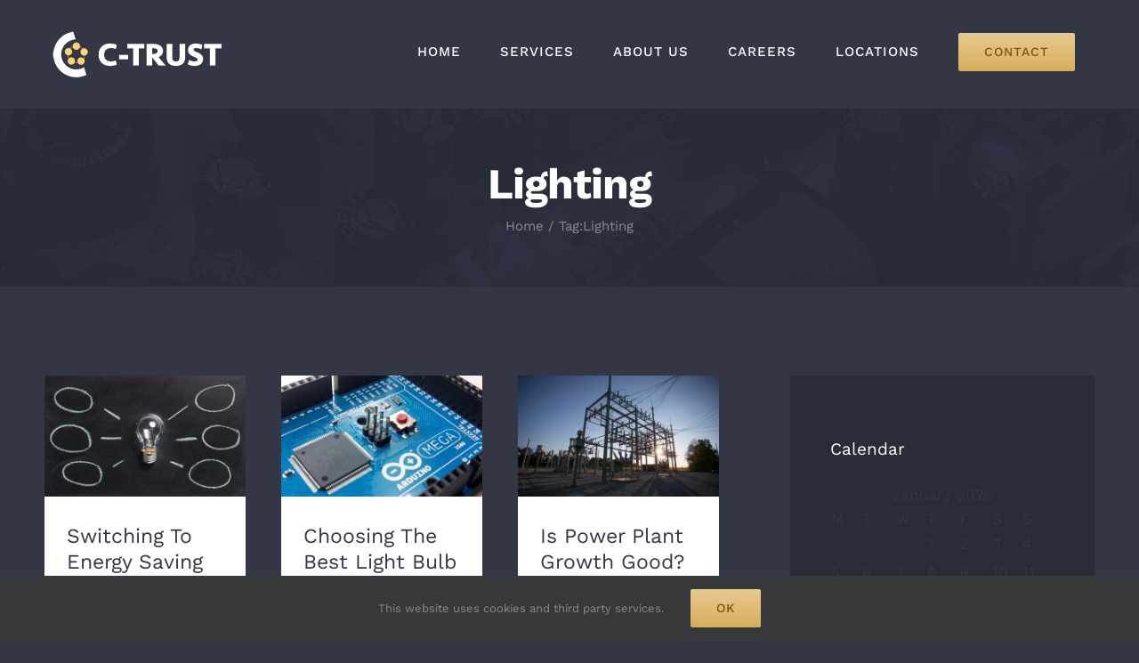

--- FILE ---
content_type: text/html; charset=UTF-8
request_url: https://www.c-trust.eu/tag/lighting/
body_size: 14789
content:
<!DOCTYPE html>
<html class="avada-html-layout-wide avada-html-header-position-top avada-html-is-archive" lang="en-US" prefix="og: http://ogp.me/ns# fb: http://ogp.me/ns/fb#">
<head>
	<meta http-equiv="X-UA-Compatible" content="IE=edge" />
	<meta http-equiv="Content-Type" content="text/html; charset=utf-8"/>
	<meta name="viewport" content="width=device-width, initial-scale=1" />
	<title>Lighting &#8211; C-TRUST</title>
<meta name='robots' content='max-image-preview:large' />
	<style>img:is([sizes="auto" i], [sizes^="auto," i]) { contain-intrinsic-size: 3000px 1500px }</style>
	<link rel='dns-prefetch' href='//www.c-trust.eu' />
<link rel="alternate" type="application/rss+xml" title="C-TRUST &raquo; Feed" href="https://www.c-trust.eu/feed/" />
<link rel="alternate" type="application/rss+xml" title="C-TRUST &raquo; Comments Feed" href="https://www.c-trust.eu/comments/feed/" />
<link rel="alternate" type="text/calendar" title="C-TRUST &raquo; iCal Feed" href="https://www.c-trust.eu/events/?ical=1" />
					<link rel="shortcut icon" href="https://www.c-trust.eu/wp-content/uploads/2019/01/C-T_logo.png" type="image/x-icon" />
		
					<!-- Apple Touch Icon -->
			<link rel="apple-touch-icon" sizes="180x180" href="https://www.c-trust.eu/wp-content/uploads/2019/01/C-T_logo.png">
		
					<!-- Android Icon -->
			<link rel="icon" sizes="192x192" href="https://www.c-trust.eu/wp-content/uploads/2019/01/C-T_logo.png">
		
					<!-- MS Edge Icon -->
			<meta name="msapplication-TileImage" content="https://www.c-trust.eu/wp-content/uploads/2019/01/C-T_logo.png">
				<link rel="alternate" type="application/rss+xml" title="C-TRUST &raquo; Lighting Tag Feed" href="https://www.c-trust.eu/tag/lighting/feed/" />
				
		<meta property="og:locale" content="en_US"/>
		<meta property="og:type" content="article"/>
		<meta property="og:site_name" content="C-TRUST"/>
		<meta property="og:title" content="  Lighting"/>
				<meta property="og:url" content="https://www.c-trust.eu/switching-to-energy-saving-bulbs/"/>
																				<meta property="og:image" content="https://www.c-trust.eu/wp-content/uploads/2017/11/blog_post_2.jpg"/>
		<meta property="og:image:width" content="1000"/>
		<meta property="og:image:height" content="600"/>
		<meta property="og:image:type" content="image/jpeg"/>
				<script type="text/javascript">
/* <![CDATA[ */
window._wpemojiSettings = {"baseUrl":"https:\/\/s.w.org\/images\/core\/emoji\/16.0.1\/72x72\/","ext":".png","svgUrl":"https:\/\/s.w.org\/images\/core\/emoji\/16.0.1\/svg\/","svgExt":".svg","source":{"concatemoji":"https:\/\/www.c-trust.eu\/wp-includes\/js\/wp-emoji-release.min.js?ver=6.8.3"}};
/*! This file is auto-generated */
!function(s,n){var o,i,e;function c(e){try{var t={supportTests:e,timestamp:(new Date).valueOf()};sessionStorage.setItem(o,JSON.stringify(t))}catch(e){}}function p(e,t,n){e.clearRect(0,0,e.canvas.width,e.canvas.height),e.fillText(t,0,0);var t=new Uint32Array(e.getImageData(0,0,e.canvas.width,e.canvas.height).data),a=(e.clearRect(0,0,e.canvas.width,e.canvas.height),e.fillText(n,0,0),new Uint32Array(e.getImageData(0,0,e.canvas.width,e.canvas.height).data));return t.every(function(e,t){return e===a[t]})}function u(e,t){e.clearRect(0,0,e.canvas.width,e.canvas.height),e.fillText(t,0,0);for(var n=e.getImageData(16,16,1,1),a=0;a<n.data.length;a++)if(0!==n.data[a])return!1;return!0}function f(e,t,n,a){switch(t){case"flag":return n(e,"\ud83c\udff3\ufe0f\u200d\u26a7\ufe0f","\ud83c\udff3\ufe0f\u200b\u26a7\ufe0f")?!1:!n(e,"\ud83c\udde8\ud83c\uddf6","\ud83c\udde8\u200b\ud83c\uddf6")&&!n(e,"\ud83c\udff4\udb40\udc67\udb40\udc62\udb40\udc65\udb40\udc6e\udb40\udc67\udb40\udc7f","\ud83c\udff4\u200b\udb40\udc67\u200b\udb40\udc62\u200b\udb40\udc65\u200b\udb40\udc6e\u200b\udb40\udc67\u200b\udb40\udc7f");case"emoji":return!a(e,"\ud83e\udedf")}return!1}function g(e,t,n,a){var r="undefined"!=typeof WorkerGlobalScope&&self instanceof WorkerGlobalScope?new OffscreenCanvas(300,150):s.createElement("canvas"),o=r.getContext("2d",{willReadFrequently:!0}),i=(o.textBaseline="top",o.font="600 32px Arial",{});return e.forEach(function(e){i[e]=t(o,e,n,a)}),i}function t(e){var t=s.createElement("script");t.src=e,t.defer=!0,s.head.appendChild(t)}"undefined"!=typeof Promise&&(o="wpEmojiSettingsSupports",i=["flag","emoji"],n.supports={everything:!0,everythingExceptFlag:!0},e=new Promise(function(e){s.addEventListener("DOMContentLoaded",e,{once:!0})}),new Promise(function(t){var n=function(){try{var e=JSON.parse(sessionStorage.getItem(o));if("object"==typeof e&&"number"==typeof e.timestamp&&(new Date).valueOf()<e.timestamp+604800&&"object"==typeof e.supportTests)return e.supportTests}catch(e){}return null}();if(!n){if("undefined"!=typeof Worker&&"undefined"!=typeof OffscreenCanvas&&"undefined"!=typeof URL&&URL.createObjectURL&&"undefined"!=typeof Blob)try{var e="postMessage("+g.toString()+"("+[JSON.stringify(i),f.toString(),p.toString(),u.toString()].join(",")+"));",a=new Blob([e],{type:"text/javascript"}),r=new Worker(URL.createObjectURL(a),{name:"wpTestEmojiSupports"});return void(r.onmessage=function(e){c(n=e.data),r.terminate(),t(n)})}catch(e){}c(n=g(i,f,p,u))}t(n)}).then(function(e){for(var t in e)n.supports[t]=e[t],n.supports.everything=n.supports.everything&&n.supports[t],"flag"!==t&&(n.supports.everythingExceptFlag=n.supports.everythingExceptFlag&&n.supports[t]);n.supports.everythingExceptFlag=n.supports.everythingExceptFlag&&!n.supports.flag,n.DOMReady=!1,n.readyCallback=function(){n.DOMReady=!0}}).then(function(){return e}).then(function(){var e;n.supports.everything||(n.readyCallback(),(e=n.source||{}).concatemoji?t(e.concatemoji):e.wpemoji&&e.twemoji&&(t(e.twemoji),t(e.wpemoji)))}))}((window,document),window._wpemojiSettings);
/* ]]> */
</script>
<style id='wp-emoji-styles-inline-css' type='text/css'>

	img.wp-smiley, img.emoji {
		display: inline !important;
		border: none !important;
		box-shadow: none !important;
		height: 1em !important;
		width: 1em !important;
		margin: 0 0.07em !important;
		vertical-align: -0.1em !important;
		background: none !important;
		padding: 0 !important;
	}
</style>
<link rel='stylesheet' id='fusion-dynamic-css-css' href='https://www.c-trust.eu/wp-content/uploads/fusion-styles/93d0a2581eea7b2ace03c1d7e1fcc038.min.css?ver=3.12.1' type='text/css' media='all' />
<script type="text/javascript" src="https://www.c-trust.eu/wp-includes/js/jquery/jquery.min.js?ver=3.7.1" id="jquery-core-js"></script>
<script type="text/javascript" src="https://www.c-trust.eu/wp-includes/js/jquery/jquery-migrate.min.js?ver=3.4.1" id="jquery-migrate-js"></script>
<link rel="https://api.w.org/" href="https://www.c-trust.eu/wp-json/" /><link rel="alternate" title="JSON" type="application/json" href="https://www.c-trust.eu/wp-json/wp/v2/tags/15" /><link rel="EditURI" type="application/rsd+xml" title="RSD" href="https://www.c-trust.eu/xmlrpc.php?rsd" />
<meta name="generator" content="WordPress 6.8.3" />
<meta name="tec-api-version" content="v1"><meta name="tec-api-origin" content="https://www.c-trust.eu"><link rel="alternate" href="https://www.c-trust.eu/wp-json/tribe/events/v1/events/?tags=lighting" /><style type="text/css" id="css-fb-visibility">@media screen and (max-width: 640px){.fusion-no-small-visibility{display:none !important;}body .sm-text-align-center{text-align:center !important;}body .sm-text-align-left{text-align:left !important;}body .sm-text-align-right{text-align:right !important;}body .sm-flex-align-center{justify-content:center !important;}body .sm-flex-align-flex-start{justify-content:flex-start !important;}body .sm-flex-align-flex-end{justify-content:flex-end !important;}body .sm-mx-auto{margin-left:auto !important;margin-right:auto !important;}body .sm-ml-auto{margin-left:auto !important;}body .sm-mr-auto{margin-right:auto !important;}body .fusion-absolute-position-small{position:absolute;top:auto;width:100%;}.awb-sticky.awb-sticky-small{ position: sticky; top: var(--awb-sticky-offset,0); }}@media screen and (min-width: 641px) and (max-width: 1024px){.fusion-no-medium-visibility{display:none !important;}body .md-text-align-center{text-align:center !important;}body .md-text-align-left{text-align:left !important;}body .md-text-align-right{text-align:right !important;}body .md-flex-align-center{justify-content:center !important;}body .md-flex-align-flex-start{justify-content:flex-start !important;}body .md-flex-align-flex-end{justify-content:flex-end !important;}body .md-mx-auto{margin-left:auto !important;margin-right:auto !important;}body .md-ml-auto{margin-left:auto !important;}body .md-mr-auto{margin-right:auto !important;}body .fusion-absolute-position-medium{position:absolute;top:auto;width:100%;}.awb-sticky.awb-sticky-medium{ position: sticky; top: var(--awb-sticky-offset,0); }}@media screen and (min-width: 1025px){.fusion-no-large-visibility{display:none !important;}body .lg-text-align-center{text-align:center !important;}body .lg-text-align-left{text-align:left !important;}body .lg-text-align-right{text-align:right !important;}body .lg-flex-align-center{justify-content:center !important;}body .lg-flex-align-flex-start{justify-content:flex-start !important;}body .lg-flex-align-flex-end{justify-content:flex-end !important;}body .lg-mx-auto{margin-left:auto !important;margin-right:auto !important;}body .lg-ml-auto{margin-left:auto !important;}body .lg-mr-auto{margin-right:auto !important;}body .fusion-absolute-position-large{position:absolute;top:auto;width:100%;}.awb-sticky.awb-sticky-large{ position: sticky; top: var(--awb-sticky-offset,0); }}</style>		<script type="text/javascript">
			var doc = document.documentElement;
			doc.setAttribute( 'data-useragent', navigator.userAgent );
		</script>
		
	</head>

<body class="archive tag tag-lighting tag-15 wp-theme-Avada tribe-no-js has-sidebar fusion-image-hovers fusion-pagination-sizing fusion-button_type-flat fusion-button_span-yes fusion-button_gradient-linear avada-image-rollover-circle-yes avada-image-rollover-yes avada-image-rollover-direction-fade fusion-has-button-gradient fusion-body ltr fusion-sticky-header no-tablet-sticky-header no-mobile-sticky-header no-mobile-slidingbar fusion-disable-outline fusion-sub-menu-fade mobile-logo-pos-center layout-wide-mode avada-has-boxed-modal-shadow-none layout-scroll-offset-full avada-has-zero-margin-offset-top fusion-top-header menu-text-align-center mobile-menu-design-modern fusion-show-pagination-text fusion-header-layout-v1 avada-responsive avada-footer-fx-parallax-effect avada-menu-highlight-style-background fusion-search-form-classic fusion-main-menu-search-overlay fusion-avatar-square avada-dropdown-styles avada-blog-layout-grid avada-blog-archive-layout-grid avada-ec-not-100-width avada-ec-meta-layout-sidebar avada-header-shadow-no avada-menu-icon-position-left avada-has-megamenu-shadow avada-has-pagetitle-bg-full avada-has-breadcrumb-mobile-hidden avada-has-titlebar-bar_and_content avada-header-border-color-full-transparent avada-has-transparent-timeline_color avada-has-pagination-padding avada-flyout-menu-direction-fade avada-ec-views-v2" data-awb-post-id="297">
		<a class="skip-link screen-reader-text" href="#content">Skip to content</a>

	<div id="boxed-wrapper">
		
		<div id="wrapper" class="fusion-wrapper">
			<div id="home" style="position:relative;top:-1px;"></div>
							
					
			<header class="fusion-header-wrapper">
				<div class="fusion-header-v1 fusion-logo-alignment fusion-logo-center fusion-sticky-menu- fusion-sticky-logo-1 fusion-mobile-logo-1  fusion-mobile-menu-design-modern">
					<div class="fusion-header-sticky-height"></div>
<div class="fusion-header">
	<div class="fusion-row">
					<div class="fusion-logo" data-margin-top="25px" data-margin-bottom="25px" data-margin-left="0px" data-margin-right="0px">
			<a class="fusion-logo-link"  href="https://www.c-trust.eu/" >

						<!-- standard logo -->
			<img src="https://www.c-trust.eu/wp-content/uploads/2019/01/C-T_1line_color_White-with-yellow-dots_small-1.png" srcset="https://www.c-trust.eu/wp-content/uploads/2019/01/C-T_1line_color_White-with-yellow-dots_small-1.png 1x, https://www.c-trust.eu/wp-content/uploads/2019/01/C-T_1line_color_White-with-yellow-dots_small-1.png 2x" width="421" height="144" style="max-height:144px;height:auto;" alt="C-TRUST Logo" data-retina_logo_url="https://www.c-trust.eu/wp-content/uploads/2019/01/C-T_1line_color_White-with-yellow-dots_small-1.png" class="fusion-standard-logo" />

											<!-- mobile logo -->
				<img src="https://www.c-trust.eu/wp-content/uploads/2019/01/C-T_1line_color_White-with-yellow-dots_small-1.png" srcset="https://www.c-trust.eu/wp-content/uploads/2019/01/C-T_1line_color_White-with-yellow-dots_small-1.png 1x" width="421" height="144" alt="C-TRUST Logo" data-retina_logo_url="" class="fusion-mobile-logo" />
			
											<!-- sticky header logo -->
				<img src="https://www.c-trust.eu/wp-content/uploads/2019/01/C-T_1line_color_White-with-yellow-dots_small-1.png" srcset="https://www.c-trust.eu/wp-content/uploads/2019/01/C-T_1line_color_White-with-yellow-dots_small-1.png 1x, https://www.c-trust.eu/wp-content/uploads/2019/01/C-T_1line_color_White-with-yellow-dots_small-1.png 2x" width="421" height="144" style="max-height:144px;height:auto;" alt="C-TRUST Logo" data-retina_logo_url="https://www.c-trust.eu/wp-content/uploads/2019/01/C-T_1line_color_White-with-yellow-dots_small-1.png" class="fusion-sticky-logo" />
					</a>
		</div>		<nav class="fusion-main-menu" aria-label="Main Menu"><div class="fusion-overlay-search">		<form role="search" class="searchform fusion-search-form  fusion-search-form-classic" method="get" action="https://www.c-trust.eu/">
			<div class="fusion-search-form-content">

				
				<div class="fusion-search-field search-field">
					<label><span class="screen-reader-text">Search for:</span>
													<input type="search" value="" name="s" class="s" placeholder="Search..." required aria-required="true" aria-label="Search..."/>
											</label>
				</div>
				<div class="fusion-search-button search-button">
					<input type="submit" class="fusion-search-submit searchsubmit" aria-label="Search" value="&#xf002;" />
									</div>

				
			</div>


			
		</form>
		<div class="fusion-search-spacer"></div><a href="#" role="button" aria-label="Close Search" class="fusion-close-search"></a></div><ul id="menu-electrician-main-menu" class="fusion-menu"><li  id="menu-item-1942"  class="menu-item menu-item-type-post_type menu-item-object-page menu-item-home menu-item-1942"  data-item-id="1942"><a  href="https://www.c-trust.eu/" class="fusion-background-highlight"><span class="menu-text">HOME</span></a></li><li  id="menu-item-23"  class="menu-item menu-item-type-post_type menu-item-object-page menu-item-23"  data-item-id="23"><a  href="https://www.c-trust.eu/services/" class="fusion-background-highlight"><span class="menu-text">SERVICES</span></a></li><li  id="menu-item-1946"  class="menu-item menu-item-type-post_type menu-item-object-page menu-item-1946"  data-item-id="1946"><a  href="https://www.c-trust.eu/about/" class="fusion-background-highlight"><span class="menu-text">ABOUT US</span></a></li><li  id="menu-item-22"  class="menu-item menu-item-type-post_type menu-item-object-page menu-item-22"  data-item-id="22"><a  href="https://www.c-trust.eu/work/" class="fusion-background-highlight"><span class="menu-text">CAREERS</span></a></li><li  id="menu-item-1998"  class="menu-item menu-item-type-post_type menu-item-object-page menu-item-1998"  data-item-id="1998"><a  href="https://www.c-trust.eu/blog/" class="fusion-background-highlight"><span class="menu-text">LOCATIONS</span></a></li><li  id="menu-item-1948"  class="menu-item menu-item-type-post_type menu-item-object-page menu-item-1948 fusion-menu-item-button"  data-item-id="1948"><a  href="https://www.c-trust.eu/contact/" class="fusion-background-highlight"><span class="menu-text fusion-button button-default button-large">CONTACT</span></a></li></ul></nav>	<div class="fusion-mobile-menu-icons">
							<a href="#" class="fusion-icon awb-icon-bars" aria-label="Toggle mobile menu" aria-expanded="false"></a>
		
		
		
			</div>

<nav class="fusion-mobile-nav-holder fusion-mobile-menu-text-align-left" aria-label="Main Menu Mobile"></nav>

					</div>
</div>
				</div>
				<div class="fusion-clearfix"></div>
			</header>
								
							<div id="sliders-container" class="fusion-slider-visibility">
					</div>
				
					
							
			<section class="avada-page-titlebar-wrapper" aria-label="Page Title Bar">
	<div class="fusion-page-title-bar fusion-page-title-bar-none fusion-page-title-bar-center">
		<div class="fusion-page-title-row">
			<div class="fusion-page-title-wrapper">
				<div class="fusion-page-title-captions">

																							<h1 class="entry-title">Lighting</h1>

											
																		<div class="fusion-page-title-secondary">
								<nav class="fusion-breadcrumbs" aria-label="Breadcrumb"><ol class="awb-breadcrumb-list"><li class="fusion-breadcrumb-item awb-breadcrumb-sep awb-home" ><a href="https://www.c-trust.eu" class="fusion-breadcrumb-link"><span >Home</span></a></li><li class="fusion-breadcrumb-item" ><span >Tag:</span></li><li class="fusion-breadcrumb-item"  aria-current="page"><span  class="breadcrumb-leaf">Lighting</span></li></ol></nav>							</div>
											
				</div>

				
			</div>
		</div>
	</div>
</section>

						<main id="main" class="clearfix ">
				<div class="fusion-row" style="">
<section id="content" class="" style="float: left;">
	
	<div id="posts-container" class="fusion-blog-archive fusion-blog-layout-grid-wrapper fusion-clearfix">
	<div class="fusion-posts-container fusion-blog-layout-grid fusion-blog-layout-grid-3 isotope fusion-posts-container-infinite fusion-posts-container-load-more fusion-blog-rollover " data-pages="1">
		
		
													<article id="post-297" class="fusion-post-grid  post fusion-clearfix post-297 type-post status-publish format-standard has-post-thumbnail hentry category-news tag-bulbs tag-energy tag-lighting tag-save-money">
														<div class="fusion-post-wrapper">
				
				
				
									
		<div class="fusion-flexslider flexslider fusion-flexslider-loading fusion-post-slideshow">
		<ul class="slides">
																		<li><div  class="fusion-image-wrapper" aria-haspopup="true">
				<img width="1000" height="600" src="https://www.c-trust.eu/wp-content/uploads/2017/11/blog_post_2.jpg" class="attachment-full size-full wp-post-image" alt="" decoding="async" fetchpriority="high" /><div class="fusion-rollover">
	<div class="fusion-rollover-content">

														<a class="fusion-rollover-link" href="https://www.c-trust.eu/switching-to-energy-saving-bulbs/">Switching To Energy Saving Bulbs</a>
			
								
		
												<h4 class="fusion-rollover-title">
					<a class="fusion-rollover-title-link" href="https://www.c-trust.eu/switching-to-energy-saving-bulbs/">
						Switching To Energy Saving Bulbs					</a>
				</h4>
			
								
		
						<a class="fusion-link-wrapper" href="https://www.c-trust.eu/switching-to-energy-saving-bulbs/" aria-label="Switching To Energy Saving Bulbs"></a>
	</div>
</div>
</div>
</li>
																																																																														</ul>
	</div>
				
														<div class="fusion-post-content-wrapper">
				
				
				<div class="fusion-post-content post-content">
					<h2 class="entry-title fusion-post-title"><a href="https://www.c-trust.eu/switching-to-energy-saving-bulbs/">Switching To Energy Saving Bulbs</a></h2>
																<p class="fusion-single-line-meta">By <span class="vcard"><span class="fn"><a href="https://www.c-trust.eu/author/ctrust/" title="Posts by CTRUST" rel="author">CTRUST</a></span></span><span class="fusion-inline-sep">|</span><span class="updated rich-snippet-hidden">2017-10-13T16:48:41+00:00</span><span>October 13th, 2017</span><span class="fusion-inline-sep">|</span><a href="https://www.c-trust.eu/category/news/" rel="category tag">News</a><span class="fusion-inline-sep">|</span></p>
																										<div class="fusion-content-sep sep-single sep-solid"></div>
						
					
					<div class="fusion-post-content-container">
						<p> Lorem ipsum dolor sit amet, consectetur adipiscing elit. Quisque laoreet finibu  [...]</p>					</div>
				</div>

				
																																		
									</div>
				
									</div>
							</article>

			
											<article id="post-291" class="fusion-post-grid  post fusion-clearfix post-291 type-post status-publish format-standard has-post-thumbnail hentry category-news tag-light-bulb tag-lighting tag-tips">
														<div class="fusion-post-wrapper">
				
				
				
									
		<div class="fusion-flexslider flexslider fusion-flexslider-loading fusion-post-slideshow">
		<ul class="slides">
																		<li><div  class="fusion-image-wrapper" aria-haspopup="true">
				<img width="1000" height="600" src="https://www.c-trust.eu/wp-content/uploads/2017/10/blog_post_6.jpg" class="attachment-full size-full wp-post-image" alt="" decoding="async" /><div class="fusion-rollover">
	<div class="fusion-rollover-content">

														<a class="fusion-rollover-link" href="https://www.c-trust.eu/choosing-the-best-light-bulb/">Choosing The Best Light Bulb</a>
			
								
		
												<h4 class="fusion-rollover-title">
					<a class="fusion-rollover-title-link" href="https://www.c-trust.eu/choosing-the-best-light-bulb/">
						Choosing The Best Light Bulb					</a>
				</h4>
			
								
		
						<a class="fusion-link-wrapper" href="https://www.c-trust.eu/choosing-the-best-light-bulb/" aria-label="Choosing The Best Light Bulb"></a>
	</div>
</div>
</div>
</li>
																																																																														</ul>
	</div>
				
														<div class="fusion-post-content-wrapper">
				
				
				<div class="fusion-post-content post-content">
					<h2 class="entry-title fusion-post-title"><a href="https://www.c-trust.eu/choosing-the-best-light-bulb/">Choosing The Best Light Bulb</a></h2>
																<p class="fusion-single-line-meta">By <span class="vcard"><span class="fn"><a href="https://www.c-trust.eu/author/ctrust/" title="Posts by CTRUST" rel="author">CTRUST</a></span></span><span class="fusion-inline-sep">|</span><span class="updated rich-snippet-hidden">2017-10-05T09:40:16+00:00</span><span>October 5th, 2017</span><span class="fusion-inline-sep">|</span><a href="https://www.c-trust.eu/category/news/" rel="category tag">News</a><span class="fusion-inline-sep">|</span></p>
																										<div class="fusion-content-sep sep-single sep-solid"></div>
						
					
					<div class="fusion-post-content-container">
						<p> Lorem ipsum dolor sit amet, consectetur adipiscing elit. Quisque laoreet finibu  [...]</p>					</div>
				</div>

				
																																		
									</div>
				
									</div>
							</article>

			
											<article id="post-1476" class="fusion-post-grid  post fusion-clearfix post-1476 type-post status-publish format-standard has-post-thumbnail hentry category-news tag-light-bulb tag-lighting tag-tips">
														<div class="fusion-post-wrapper">
				
				
				
									
		<div class="fusion-flexslider flexslider fusion-flexslider-loading fusion-post-slideshow">
		<ul class="slides">
																		<li><div  class="fusion-image-wrapper" aria-haspopup="true">
				<img width="1000" height="600" src="https://www.c-trust.eu/wp-content/uploads/2017/10/blog_post_7.jpg" class="attachment-full size-full wp-post-image" alt="" decoding="async" /><div class="fusion-rollover">
	<div class="fusion-rollover-content">

														<a class="fusion-rollover-link" href="https://www.c-trust.eu/is-power-plant-growth-good/">Is Power Plant Growth Good?</a>
			
								
		
												<h4 class="fusion-rollover-title">
					<a class="fusion-rollover-title-link" href="https://www.c-trust.eu/is-power-plant-growth-good/">
						Is Power Plant Growth Good?					</a>
				</h4>
			
								
		
						<a class="fusion-link-wrapper" href="https://www.c-trust.eu/is-power-plant-growth-good/" aria-label="Is Power Plant Growth Good?"></a>
	</div>
</div>
</div>
</li>
																																																																														</ul>
	</div>
				
														<div class="fusion-post-content-wrapper">
				
				
				<div class="fusion-post-content post-content">
					<h2 class="entry-title fusion-post-title"><a href="https://www.c-trust.eu/is-power-plant-growth-good/">Is Power Plant Growth Good?</a></h2>
																<p class="fusion-single-line-meta">By <span class="vcard"><span class="fn"><a href="https://www.c-trust.eu/author/ctrust/" title="Posts by CTRUST" rel="author">CTRUST</a></span></span><span class="fusion-inline-sep">|</span><span class="updated rich-snippet-hidden">2017-10-03T07:38:16+00:00</span><span>October 3rd, 2017</span><span class="fusion-inline-sep">|</span><a href="https://www.c-trust.eu/category/news/" rel="category tag">News</a><span class="fusion-inline-sep">|</span></p>
																										<div class="fusion-content-sep sep-single sep-solid"></div>
						
					
					<div class="fusion-post-content-container">
						<p> Lorem ipsum dolor sit amet, consectetur adipiscing elit. Quisque laoreet finibu  [...]</p>					</div>
				</div>

				
																																		
									</div>
				
									</div>
							</article>

			
											<article id="post-1477" class="fusion-post-grid  post fusion-clearfix post-1477 type-post status-publish format-standard has-post-thumbnail hentry category-news tag-light-bulb tag-lighting tag-tips">
														<div class="fusion-post-wrapper">
				
				
				
									
		<div class="fusion-flexslider flexslider fusion-flexslider-loading fusion-post-slideshow">
		<ul class="slides">
																		<li><div  class="fusion-image-wrapper" aria-haspopup="true">
				<img width="1000" height="600" src="https://www.c-trust.eu/wp-content/uploads/2017/10/blog_post_8.jpg" class="attachment-full size-full wp-post-image" alt="" decoding="async" /><div class="fusion-rollover">
	<div class="fusion-rollover-content">

														<a class="fusion-rollover-link" href="https://www.c-trust.eu/how-electricity-has-changed/">How Electricity Has Changed</a>
			
								
		
												<h4 class="fusion-rollover-title">
					<a class="fusion-rollover-title-link" href="https://www.c-trust.eu/how-electricity-has-changed/">
						How Electricity Has Changed					</a>
				</h4>
			
								
		
						<a class="fusion-link-wrapper" href="https://www.c-trust.eu/how-electricity-has-changed/" aria-label="How Electricity Has Changed"></a>
	</div>
</div>
</div>
</li>
																																																																														</ul>
	</div>
				
														<div class="fusion-post-content-wrapper">
				
				
				<div class="fusion-post-content post-content">
					<h2 class="entry-title fusion-post-title"><a href="https://www.c-trust.eu/how-electricity-has-changed/">How Electricity Has Changed</a></h2>
																<p class="fusion-single-line-meta">By <span class="vcard"><span class="fn"><a href="https://www.c-trust.eu/author/ctrust/" title="Posts by CTRUST" rel="author">CTRUST</a></span></span><span class="fusion-inline-sep">|</span><span class="updated rich-snippet-hidden">2017-10-02T05:36:16+00:00</span><span>October 2nd, 2017</span><span class="fusion-inline-sep">|</span><a href="https://www.c-trust.eu/category/news/" rel="category tag">News</a><span class="fusion-inline-sep">|</span></p>
																										<div class="fusion-content-sep sep-single sep-solid"></div>
						
					
					<div class="fusion-post-content-container">
						<p> Lorem ipsum dolor sit amet, consectetur adipiscing elit. Quisque laoreet finibu  [...]</p>					</div>
				</div>

				
																																		
									</div>
				
									</div>
							</article>

			
											<article id="post-1478" class="fusion-post-grid  post fusion-clearfix post-1478 type-post status-publish format-standard has-post-thumbnail hentry category-news tag-light-bulb tag-lighting tag-tips">
														<div class="fusion-post-wrapper">
				
				
				
									
		<div class="fusion-flexslider flexslider fusion-flexslider-loading fusion-post-slideshow">
		<ul class="slides">
																		<li><div  class="fusion-image-wrapper" aria-haspopup="true">
				<img width="1000" height="600" src="https://www.c-trust.eu/wp-content/uploads/2017/10/blog_post_9.jpg" class="attachment-full size-full wp-post-image" alt="" decoding="async" /><div class="fusion-rollover">
	<div class="fusion-rollover-content">

														<a class="fusion-rollover-link" href="https://www.c-trust.eu/the-right-tools-for-the-job/">The Right Tools For The Job</a>
			
								
		
												<h4 class="fusion-rollover-title">
					<a class="fusion-rollover-title-link" href="https://www.c-trust.eu/the-right-tools-for-the-job/">
						The Right Tools For The Job					</a>
				</h4>
			
								
		
						<a class="fusion-link-wrapper" href="https://www.c-trust.eu/the-right-tools-for-the-job/" aria-label="The Right Tools For The Job"></a>
	</div>
</div>
</div>
</li>
																																																																														</ul>
	</div>
				
														<div class="fusion-post-content-wrapper">
				
				
				<div class="fusion-post-content post-content">
					<h2 class="entry-title fusion-post-title"><a href="https://www.c-trust.eu/the-right-tools-for-the-job/">The Right Tools For The Job</a></h2>
																<p class="fusion-single-line-meta">By <span class="vcard"><span class="fn"><a href="https://www.c-trust.eu/author/ctrust/" title="Posts by CTRUST" rel="author">CTRUST</a></span></span><span class="fusion-inline-sep">|</span><span class="updated rich-snippet-hidden">2017-10-01T03:34:16+00:00</span><span>October 1st, 2017</span><span class="fusion-inline-sep">|</span><a href="https://www.c-trust.eu/category/news/" rel="category tag">News</a><span class="fusion-inline-sep">|</span></p>
																										<div class="fusion-content-sep sep-single sep-solid"></div>
						
					
					<div class="fusion-post-content-container">
						<p> Lorem ipsum dolor sit amet, consectetur adipiscing elit. Quisque laoreet finibu  [...]</p>					</div>
				</div>

				
																																		
									</div>
				
									</div>
							</article>

			
		
		
	</div>

			</div>
</section>
<aside id="sidebar" class="sidebar fusion-widget-area fusion-content-widget-area fusion-sidebar-right fusion-blogsidebar" style="float: right;" data="">
											
					<section id="calendar-2" class="fusion-widget-align-default widget widget_calendar"><div class="heading"><h4 class="widget-title">Calendar</h4></div><div id="calendar_wrap" class="calendar_wrap"><table id="wp-calendar" class="wp-calendar-table">
	<caption>January 2026</caption>
	<thead>
	<tr>
		<th scope="col" aria-label="Monday">M</th>
		<th scope="col" aria-label="Tuesday">T</th>
		<th scope="col" aria-label="Wednesday">W</th>
		<th scope="col" aria-label="Thursday">T</th>
		<th scope="col" aria-label="Friday">F</th>
		<th scope="col" aria-label="Saturday">S</th>
		<th scope="col" aria-label="Sunday">S</th>
	</tr>
	</thead>
	<tbody>
	<tr>
		<td colspan="3" class="pad">&nbsp;</td><td>1</td><td>2</td><td>3</td><td>4</td>
	</tr>
	<tr>
		<td>5</td><td>6</td><td>7</td><td>8</td><td>9</td><td>10</td><td>11</td>
	</tr>
	<tr>
		<td>12</td><td>13</td><td>14</td><td>15</td><td>16</td><td>17</td><td>18</td>
	</tr>
	<tr>
		<td>19</td><td>20</td><td>21</td><td>22</td><td id="today">23</td><td>24</td><td>25</td>
	</tr>
	<tr>
		<td>26</td><td>27</td><td>28</td><td>29</td><td>30</td><td>31</td>
		<td class="pad" colspan="1">&nbsp;</td>
	</tr>
	</tbody>
	</table><nav aria-label="Previous and next months" class="wp-calendar-nav">
		<span class="wp-calendar-nav-prev"><a href="https://www.c-trust.eu/2018/12/">&laquo; Dec</a></span>
		<span class="pad">&nbsp;</span>
		<span class="wp-calendar-nav-next">&nbsp;</span>
	</nav></div></section><section id="archives-2" class="widget widget_archive"><div class="heading"><h4 class="widget-title">Archives</h4></div>
			<ul>
					<li><a href='https://www.c-trust.eu/2018/12/'>December 2018</a></li>
	<li><a href='https://www.c-trust.eu/2017/10/'>October 2017</a></li>
			</ul>

			</section><section id="search-2" class="widget widget_search">		<form role="search" class="searchform fusion-search-form  fusion-search-form-classic" method="get" action="https://www.c-trust.eu/">
			<div class="fusion-search-form-content">

				
				<div class="fusion-search-field search-field">
					<label><span class="screen-reader-text">Search for:</span>
													<input type="search" value="" name="s" class="s" placeholder="Search..." required aria-required="true" aria-label="Search..."/>
											</label>
				</div>
				<div class="fusion-search-button search-button">
					<input type="submit" class="fusion-search-submit searchsubmit" aria-label="Search" value="&#xf002;" />
									</div>

				
			</div>


			
		</form>
		</section><section id="pyre_tabs-widget-2" class="widget fusion-tabs-widget">		<div class="fusion-tabs-widget-wrapper fusion-tabs-widget-3 fusion-tabs-clean fusion-tabs-image-circle tab-holder">
			<nav class="fusion-tabs-nav">
				<ul class="tabset tabs">

											<li class="active"><a href="#" data-link="fusion-tab-popular">Popular</a></li>
					
											<li><a href="#" data-link="fusion-tab-recent">Recent</a></li>
					
											<li><a href="#" data-link="fusion-tab-comments"><span class="awb-icon-bubbles"></span><span class="screen-reader-text">Comments</span></a></li>
					
				</ul>
			</nav>

			<div class="fusion-tabs-widget-content tab-box tabs-container">

				
					<div class="fusion-tab-popular fusion-tab-content tab tab_content" data-name="fusion-tab-popular">
						
						<ul class="fusion-tabs-widget-items news-list">
																																	<li>
										
										<div class="post-holder">
											<a href="https://www.c-trust.eu/something-is-coming/">Something is coming&#8230;</a>
											<div class="fusion-meta">
												December 9th, 2018											</div>
										</div>
									</li>
																										<li>
																					<div class="image">
												<a href="https://www.c-trust.eu/the-right-tools-for-the-job/" aria-label="The Right Tools For The Job"><img width="66" height="40" src="https://www.c-trust.eu/wp-content/uploads/2017/10/blog_post_9.jpg" class="attachment-recent-works-thumbnail size-recent-works-thumbnail wp-post-image" alt="" decoding="async" /></a>
											</div>
										
										<div class="post-holder">
											<a href="https://www.c-trust.eu/the-right-tools-for-the-job/">The Right Tools For The Job</a>
											<div class="fusion-meta">
												October 1st, 2017											</div>
										</div>
									</li>
																										<li>
																					<div class="image">
												<a href="https://www.c-trust.eu/troubleshoot-electrical-equipment/" aria-label="Troubleshoot Electrical Equipment"><img width="66" height="40" src="https://www.c-trust.eu/wp-content/uploads/2017/11/blog_post_1.jpg" class="attachment-recent-works-thumbnail size-recent-works-thumbnail wp-post-image" alt="" decoding="async" /></a>
											</div>
										
										<div class="post-holder">
											<a href="https://www.c-trust.eu/troubleshoot-electrical-equipment/">Troubleshoot Electrical Equipment</a>
											<div class="fusion-meta">
												October 15th, 2017											</div>
										</div>
									</li>
								
																					</ul>
					</div>

				
				
					<div class="fusion-tab-recent fusion-tab-content tab tab_content" data-name="fusion-tab-recent" style="display: none;">

						
						<ul class="fusion-tabs-widget-items news-list">
																																	<li>
																				<div class="post-holder">
											<a href="https://www.c-trust.eu/something-is-coming/">Something is coming&#8230;</a>
											<div class="fusion-meta">
												December 9th, 2018											</div>
										</div>
									</li>
																										<li>
																					<div class="image">
												<a href="https://www.c-trust.eu/troubleshoot-electrical-equipment/" aria-label="Troubleshoot Electrical Equipment"><img width="66" height="40" src="https://www.c-trust.eu/wp-content/uploads/2017/11/blog_post_1.jpg" class="attachment-recent-works-thumbnail size-recent-works-thumbnail wp-post-image" alt="" decoding="async" /></a>
											</div>
																				<div class="post-holder">
											<a href="https://www.c-trust.eu/troubleshoot-electrical-equipment/">Troubleshoot Electrical Equipment</a>
											<div class="fusion-meta">
												October 15th, 2017											</div>
										</div>
									</li>
																										<li>
																					<div class="image">
												<a href="https://www.c-trust.eu/switching-to-energy-saving-bulbs/" aria-label="Switching To Energy Saving Bulbs"><img width="66" height="40" src="https://www.c-trust.eu/wp-content/uploads/2017/11/blog_post_2.jpg" class="attachment-recent-works-thumbnail size-recent-works-thumbnail wp-post-image" alt="" decoding="async" /></a>
											</div>
																				<div class="post-holder">
											<a href="https://www.c-trust.eu/switching-to-energy-saving-bulbs/">Switching To Energy Saving Bulbs</a>
											<div class="fusion-meta">
												October 13th, 2017											</div>
										</div>
									</li>
																													</ul>
					</div>
				
				
					<div class="fusion-tab-comments tab fusion-tab-content tab_content" data-name="fusion-tab-comments" style="display: none;">
						<ul class="fusion-tabs-widget-items news-list">
							
															<li>No comments have been published yet.</li>
													</ul>
					</div>

							</div>
		</div>
		</section>
		<section id="recent-posts-2" class="widget widget_recent_entries">
		<div class="heading"><h4 class="widget-title">Recent Posts</h4></div>
		<ul>
											<li>
					<a href="https://www.c-trust.eu/something-is-coming/">Something is coming&#8230;</a>
									</li>
											<li>
					<a href="https://www.c-trust.eu/troubleshoot-electrical-equipment/">Troubleshoot Electrical Equipment</a>
									</li>
											<li>
					<a href="https://www.c-trust.eu/switching-to-energy-saving-bulbs/">Switching To Energy Saving Bulbs</a>
									</li>
											<li>
					<a href="https://www.c-trust.eu/solar-panels-on-a-small-budget/">Solar Panels On A Small Budget</a>
									</li>
											<li>
					<a href="https://www.c-trust.eu/are-there-other-affordable-options/">Are There Other Affordable Options?</a>
									</li>
											<li>
					<a href="https://www.c-trust.eu/major-energy-saving-tips-tricks/">Major Energy Saving Tips &#038; Tricks</a>
									</li>
											<li>
					<a href="https://www.c-trust.eu/choosing-the-best-light-bulb/">Choosing The Best Light Bulb</a>
									</li>
					</ul>

		</section><section id="tag_cloud-2" class="widget widget_tag_cloud"><div class="heading"><h4 class="widget-title">Tags</h4></div><div class="tagcloud"><a href="https://www.c-trust.eu/tag/bulbs/" class="tag-cloud-link tag-link-8 tag-link-position-1" aria-label="Bulbs (1 item)">Bulbs</a>
<a href="https://www.c-trust.eu/tag/electrical/" class="tag-cloud-link tag-link-9 tag-link-position-2" aria-label="Electrical (1 item)">Electrical</a>
<a href="https://www.c-trust.eu/tag/energy/" class="tag-cloud-link tag-link-10 tag-link-position-3" aria-label="Energy (2 items)">Energy</a>
<a href="https://www.c-trust.eu/tag/energy-costs/" class="tag-cloud-link tag-link-11 tag-link-position-4" aria-label="Energy Costs (1 item)">Energy Costs</a>
<a href="https://www.c-trust.eu/tag/energy-saving/" class="tag-cloud-link tag-link-12 tag-link-position-5" aria-label="Energy Saving (1 item)">Energy Saving</a>
<a href="https://www.c-trust.eu/tag/fusion/" class="tag-cloud-link tag-link-13 tag-link-position-6" aria-label="Fusion (1 item)">Fusion</a>
<a href="https://www.c-trust.eu/tag/light-bulb/" class="tag-cloud-link tag-link-14 tag-link-position-7" aria-label="Light Bulb (4 items)">Light Bulb</a>
<a href="https://www.c-trust.eu/tag/lighting/" class="tag-cloud-link tag-link-15 tag-link-position-8" aria-label="Lighting (5 items)">Lighting</a>
<a href="https://www.c-trust.eu/tag/low-budget/" class="tag-cloud-link tag-link-16 tag-link-position-9" aria-label="Low Budget (1 item)">Low Budget</a>
<a href="https://www.c-trust.eu/tag/money-saving/" class="tag-cloud-link tag-link-17 tag-link-position-10" aria-label="Money Saving (1 item)">Money Saving</a>
<a href="https://www.c-trust.eu/tag/money-saving-tips/" class="tag-cloud-link tag-link-18 tag-link-position-11" aria-label="Money Saving Tips (1 item)">Money Saving Tips</a>
<a href="https://www.c-trust.eu/tag/motherboard/" class="tag-cloud-link tag-link-19 tag-link-position-12" aria-label="Motherboard (1 item)">Motherboard</a>
<a href="https://www.c-trust.eu/tag/save-money/" class="tag-cloud-link tag-link-20 tag-link-position-13" aria-label="Save Money (1 item)">Save Money</a>
<a href="https://www.c-trust.eu/tag/solar/" class="tag-cloud-link tag-link-21 tag-link-position-14" aria-label="Solar (1 item)">Solar</a>
<a href="https://www.c-trust.eu/tag/solar-panels/" class="tag-cloud-link tag-link-22 tag-link-position-15" aria-label="Solar Panels (2 items)">Solar Panels</a>
<a href="https://www.c-trust.eu/tag/sun/" class="tag-cloud-link tag-link-23 tag-link-position-16" aria-label="Sun (1 item)">Sun</a>
<a href="https://www.c-trust.eu/tag/testing/" class="tag-cloud-link tag-link-24 tag-link-position-17" aria-label="Testing (1 item)">Testing</a>
<a href="https://www.c-trust.eu/tag/tips/" class="tag-cloud-link tag-link-25 tag-link-position-18" aria-label="Tips (5 items)">Tips</a></div>
</section><section id="meta-2" class="widget widget_meta"><div class="heading"><h4 class="widget-title">Meta</h4></div>
		<ul>
						<li><a href="https://www.c-trust.eu/wp-login.php">Log in</a></li>
			<li><a href="https://www.c-trust.eu/feed/">Entries feed</a></li>
			<li><a href="https://www.c-trust.eu/comments/feed/">Comments feed</a></li>

			<li><a href="https://wordpress.org/">WordPress.org</a></li>
		</ul>

		</section>			</aside>
						
					</div>  <!-- fusion-row -->
				</main>  <!-- #main -->
				
				
								
					
		<div class="fusion-footer fusion-footer-parallax">
				
	
	<footer id="footer" class="fusion-footer-copyright-area fusion-footer-copyright-center">
		<div class="fusion-row">
			<div class="fusion-copyright-content">

				<div class="fusion-copyright-notice">
		<div>
		Copyright 2019 C-TRUST Enterprise JSC | All Rights Reserved	</div>
</div>

			</div> <!-- fusion-fusion-copyright-content -->
		</div> <!-- fusion-row -->
	</footer> <!-- #footer -->
		</div> <!-- fusion-footer -->

		
																</div> <!-- wrapper -->
		</div> <!-- #boxed-wrapper -->
				<a class="fusion-one-page-text-link fusion-page-load-link" tabindex="-1" href="#" aria-hidden="true">Page load link</a>

		<div class="avada-footer-scripts">
			<script type="text/javascript">var fusionNavIsCollapsed=function(e){var t,n;window.innerWidth<=e.getAttribute("data-breakpoint")?(e.classList.add("collapse-enabled"),e.classList.remove("awb-menu_desktop"),e.classList.contains("expanded")||window.dispatchEvent(new CustomEvent("fusion-mobile-menu-collapsed",{detail:{nav:e}})),(n=e.querySelectorAll(".menu-item-has-children.expanded")).length&&n.forEach((function(e){e.querySelector(".awb-menu__open-nav-submenu_mobile").setAttribute("aria-expanded","false")}))):(null!==e.querySelector(".menu-item-has-children.expanded .awb-menu__open-nav-submenu_click")&&e.querySelector(".menu-item-has-children.expanded .awb-menu__open-nav-submenu_click").click(),e.classList.remove("collapse-enabled"),e.classList.add("awb-menu_desktop"),null!==e.querySelector(".awb-menu__main-ul")&&e.querySelector(".awb-menu__main-ul").removeAttribute("style")),e.classList.add("no-wrapper-transition"),clearTimeout(t),t=setTimeout(()=>{e.classList.remove("no-wrapper-transition")},400),e.classList.remove("loading")},fusionRunNavIsCollapsed=function(){var e,t=document.querySelectorAll(".awb-menu");for(e=0;e<t.length;e++)fusionNavIsCollapsed(t[e])};function avadaGetScrollBarWidth(){var e,t,n,l=document.createElement("p");return l.style.width="100%",l.style.height="200px",(e=document.createElement("div")).style.position="absolute",e.style.top="0px",e.style.left="0px",e.style.visibility="hidden",e.style.width="200px",e.style.height="150px",e.style.overflow="hidden",e.appendChild(l),document.body.appendChild(e),t=l.offsetWidth,e.style.overflow="scroll",t==(n=l.offsetWidth)&&(n=e.clientWidth),document.body.removeChild(e),jQuery("html").hasClass("awb-scroll")&&10<t-n?10:t-n}fusionRunNavIsCollapsed(),window.addEventListener("fusion-resize-horizontal",fusionRunNavIsCollapsed);</script><script type="speculationrules">
{"prefetch":[{"source":"document","where":{"and":[{"href_matches":"\/*"},{"not":{"href_matches":["\/wp-*.php","\/wp-admin\/*","\/wp-content\/uploads\/*","\/wp-content\/*","\/wp-content\/plugins\/*","\/wp-content\/themes\/Avada\/*","\/*\\?(.+)"]}},{"not":{"selector_matches":"a[rel~=\"nofollow\"]"}},{"not":{"selector_matches":".no-prefetch, .no-prefetch a"}}]},"eagerness":"conservative"}]}
</script>
		<script>
		( function ( body ) {
			'use strict';
			body.className = body.className.replace( /\btribe-no-js\b/, 'tribe-js' );
		} )( document.body );
		</script>
		<script> /* <![CDATA[ */var tribe_l10n_datatables = {"aria":{"sort_ascending":": activate to sort column ascending","sort_descending":": activate to sort column descending"},"length_menu":"Show _MENU_ entries","empty_table":"No data available in table","info":"Showing _START_ to _END_ of _TOTAL_ entries","info_empty":"Showing 0 to 0 of 0 entries","info_filtered":"(filtered from _MAX_ total entries)","zero_records":"No matching records found","search":"Search:","all_selected_text":"All items on this page were selected. ","select_all_link":"Select all pages","clear_selection":"Clear Selection.","pagination":{"all":"All","next":"Next","previous":"Previous"},"select":{"rows":{"0":"","_":": Selected %d rows","1":": Selected 1 row"}},"datepicker":{"dayNames":["Sunday","Monday","Tuesday","Wednesday","Thursday","Friday","Saturday"],"dayNamesShort":["Sun","Mon","Tue","Wed","Thu","Fri","Sat"],"dayNamesMin":["S","M","T","W","T","F","S"],"monthNames":["January","February","March","April","May","June","July","August","September","October","November","December"],"monthNamesShort":["January","February","March","April","May","June","July","August","September","October","November","December"],"monthNamesMin":["Jan","Feb","Mar","Apr","May","Jun","Jul","Aug","Sep","Oct","Nov","Dec"],"nextText":"Next","prevText":"Prev","currentText":"Today","closeText":"Done","today":"Today","clear":"Clear"}};/* ]]> */ </script><div class="fusion-privacy-bar fusion-privacy-bar-bottom">
	<div class="fusion-privacy-bar-main">
		<span>This website uses cookies and third party services.					</span>
		<a href="#" class="fusion-privacy-bar-acceptance fusion-button fusion-button-default fusion-button-default-size fusion-button-span-no" data-alt-text="Update Settings" data-orig-text="Ok">
			Ok		</a>
			</div>
	</div>
<script type="text/javascript" src="https://www.c-trust.eu/wp-includes/js/dist/hooks.min.js?ver=4d63a3d491d11ffd8ac6" id="wp-hooks-js"></script>
<script type="text/javascript" src="https://www.c-trust.eu/wp-includes/js/dist/i18n.min.js?ver=5e580eb46a90c2b997e6" id="wp-i18n-js"></script>
<script type="text/javascript" id="wp-i18n-js-after">
/* <![CDATA[ */
wp.i18n.setLocaleData( { 'text direction\u0004ltr': [ 'ltr' ] } );
/* ]]> */
</script>
<script type="text/javascript" src="https://www.c-trust.eu/wp-content/plugins/contact-form-7/includes/swv/js/index.js?ver=6.0.6" id="swv-js"></script>
<script type="text/javascript" id="contact-form-7-js-before">
/* <![CDATA[ */
var wpcf7 = {
    "api": {
        "root": "https:\/\/www.c-trust.eu\/wp-json\/",
        "namespace": "contact-form-7\/v1"
    }
};
/* ]]> */
</script>
<script type="text/javascript" src="https://www.c-trust.eu/wp-content/plugins/contact-form-7/includes/js/index.js?ver=6.0.6" id="contact-form-7-js"></script>
<script type="text/javascript" src="https://www.c-trust.eu/wp-content/themes/Avada/includes/lib/assets/min/js/library/cssua.js?ver=2.1.28" id="cssua-js"></script>
<script type="text/javascript" id="fusion-animations-js-extra">
/* <![CDATA[ */
var fusionAnimationsVars = {"status_css_animations":"desktop"};
/* ]]> */
</script>
<script type="text/javascript" src="https://www.c-trust.eu/wp-content/plugins/fusion-builder/assets/js/min/general/fusion-animations.js?ver=3.12.1" id="fusion-animations-js"></script>
<script type="text/javascript" src="https://www.c-trust.eu/wp-content/themes/Avada/includes/lib/assets/min/js/general/awb-tabs-widget.js?ver=3.12.1" id="awb-tabs-widget-js"></script>
<script type="text/javascript" src="https://www.c-trust.eu/wp-content/themes/Avada/includes/lib/assets/min/js/general/awb-vertical-menu-widget.js?ver=3.12.1" id="awb-vertical-menu-widget-js"></script>
<script type="text/javascript" src="https://www.c-trust.eu/wp-content/themes/Avada/includes/lib/assets/min/js/library/modernizr.js?ver=3.3.1" id="modernizr-js"></script>
<script type="text/javascript" id="fusion-js-extra">
/* <![CDATA[ */
var fusionJSVars = {"visibility_small":"640","visibility_medium":"1024"};
/* ]]> */
</script>
<script type="text/javascript" src="https://www.c-trust.eu/wp-content/themes/Avada/includes/lib/assets/min/js/general/fusion.js?ver=3.12.1" id="fusion-js"></script>
<script type="text/javascript" src="https://www.c-trust.eu/wp-content/themes/Avada/includes/lib/assets/min/js/library/isotope.js?ver=3.0.4" id="isotope-js"></script>
<script type="text/javascript" src="https://www.c-trust.eu/wp-content/themes/Avada/includes/lib/assets/min/js/library/packery.js?ver=2.0.0" id="packery-js"></script>
<script type="text/javascript" src="https://www.c-trust.eu/wp-content/themes/Avada/includes/lib/assets/min/js/library/bootstrap.transition.js?ver=3.3.6" id="bootstrap-transition-js"></script>
<script type="text/javascript" src="https://www.c-trust.eu/wp-content/themes/Avada/includes/lib/assets/min/js/library/bootstrap.tooltip.js?ver=3.3.5" id="bootstrap-tooltip-js"></script>
<script type="text/javascript" src="https://www.c-trust.eu/wp-content/themes/Avada/includes/lib/assets/min/js/library/jquery.easing.js?ver=1.3" id="jquery-easing-js"></script>
<script type="text/javascript" src="https://www.c-trust.eu/wp-content/themes/Avada/includes/lib/assets/min/js/library/jquery.fitvids.js?ver=1.1" id="jquery-fitvids-js"></script>
<script type="text/javascript" src="https://www.c-trust.eu/wp-content/themes/Avada/includes/lib/assets/min/js/library/jquery.flexslider.js?ver=2.7.2" id="jquery-flexslider-js"></script>
<script type="text/javascript" id="jquery-lightbox-js-extra">
/* <![CDATA[ */
var fusionLightboxVideoVars = {"lightbox_video_width":"1280","lightbox_video_height":"720"};
/* ]]> */
</script>
<script type="text/javascript" src="https://www.c-trust.eu/wp-content/themes/Avada/includes/lib/assets/min/js/library/jquery.ilightbox.js?ver=2.2.3" id="jquery-lightbox-js"></script>
<script type="text/javascript" src="https://www.c-trust.eu/wp-content/themes/Avada/includes/lib/assets/min/js/library/jquery.infinitescroll.js?ver=2.1" id="jquery-infinite-scroll-js"></script>
<script type="text/javascript" src="https://www.c-trust.eu/wp-content/themes/Avada/includes/lib/assets/min/js/library/jquery.mousewheel.js?ver=3.0.6" id="jquery-mousewheel-js"></script>
<script type="text/javascript" src="https://www.c-trust.eu/wp-content/themes/Avada/includes/lib/assets/min/js/library/imagesLoaded.js?ver=3.1.8" id="images-loaded-js"></script>
<script type="text/javascript" id="fusion-video-general-js-extra">
/* <![CDATA[ */
var fusionVideoGeneralVars = {"status_vimeo":"1","status_yt":"1"};
/* ]]> */
</script>
<script type="text/javascript" src="https://www.c-trust.eu/wp-content/themes/Avada/includes/lib/assets/min/js/library/fusion-video-general.js?ver=1" id="fusion-video-general-js"></script>
<script type="text/javascript" id="fusion-video-bg-js-extra">
/* <![CDATA[ */
var fusionVideoBgVars = {"status_vimeo":"1","status_yt":"1"};
/* ]]> */
</script>
<script type="text/javascript" src="https://www.c-trust.eu/wp-content/themes/Avada/includes/lib/assets/min/js/library/fusion-video-bg.js?ver=1" id="fusion-video-bg-js"></script>
<script type="text/javascript" id="fusion-lightbox-js-extra">
/* <![CDATA[ */
var fusionLightboxVars = {"status_lightbox":"1","lightbox_gallery":"1","lightbox_skin":"smooth","lightbox_title":"1","lightbox_arrows":"1","lightbox_slideshow_speed":"5000","lightbox_loop":"0","lightbox_autoplay":"","lightbox_opacity":"0.91","lightbox_desc":"1","lightbox_social":"","lightbox_social_links":{"facebook":{"source":"https:\/\/www.facebook.com\/sharer.php?u={URL}","text":"Share on Facebook"},"twitter":{"source":"https:\/\/x.com\/intent\/post?url={URL}","text":"Share on X"},"linkedin":{"source":"https:\/\/www.linkedin.com\/shareArticle?mini=true&url={URL}","text":"Share on LinkedIn"},"whatsapp":{"source":"https:\/\/api.whatsapp.com\/send?text={URL}","text":"Share on WhatsApp"},"tumblr":{"source":"https:\/\/www.tumblr.com\/share\/link?url={URL}","text":"Share on Tumblr"},"pinterest":{"source":"https:\/\/pinterest.com\/pin\/create\/button\/?url={URL}","text":"Share on Pinterest"},"mail":{"source":"mailto:?body={URL}","text":"Share by Email"}},"lightbox_deeplinking":"1","lightbox_path":"horizontal","lightbox_post_images":"1","lightbox_animation_speed":"normal","l10n":{"close":"Press Esc to close","enterFullscreen":"Enter Fullscreen (Shift+Enter)","exitFullscreen":"Exit Fullscreen (Shift+Enter)","slideShow":"Slideshow","next":"Next","previous":"Previous"}};
/* ]]> */
</script>
<script type="text/javascript" src="https://www.c-trust.eu/wp-content/themes/Avada/includes/lib/assets/min/js/general/fusion-lightbox.js?ver=1" id="fusion-lightbox-js"></script>
<script type="text/javascript" id="fusion-flexslider-js-extra">
/* <![CDATA[ */
var fusionFlexSliderVars = {"status_vimeo":"1","slideshow_autoplay":"1","slideshow_speed":"6000","pagination_video_slide":"","status_yt":"1","flex_smoothHeight":"false"};
/* ]]> */
</script>
<script type="text/javascript" src="https://www.c-trust.eu/wp-content/themes/Avada/includes/lib/assets/min/js/general/fusion-flexslider.js?ver=1" id="fusion-flexslider-js"></script>
<script type="text/javascript" src="https://www.c-trust.eu/wp-content/themes/Avada/includes/lib/assets/min/js/general/fusion-tooltip.js?ver=1" id="fusion-tooltip-js"></script>
<script type="text/javascript" src="https://www.c-trust.eu/wp-content/themes/Avada/includes/lib/assets/min/js/general/fusion-sharing-box.js?ver=1" id="fusion-sharing-box-js"></script>
<script type="text/javascript" src="https://www.c-trust.eu/wp-content/themes/Avada/includes/lib/assets/min/js/library/jquery.sticky-kit.js?ver=1.1.2" id="jquery-sticky-kit-js"></script>
<script type="text/javascript" src="https://www.c-trust.eu/wp-content/themes/Avada/includes/lib/assets/min/js/library/fusion-youtube.js?ver=2.2.1" id="fusion-youtube-js"></script>
<script type="text/javascript" src="https://www.c-trust.eu/wp-content/themes/Avada/includes/lib/assets/min/js/library/vimeoPlayer.js?ver=2.2.1" id="vimeo-player-js"></script>
<script type="text/javascript" src="https://www.c-trust.eu/wp-content/themes/Avada/includes/lib/assets/min/js/general/fusion-general-global.js?ver=3.12.1" id="fusion-general-global-js"></script>
<script type="text/javascript" src="https://www.c-trust.eu/wp-content/themes/Avada/assets/min/js/general/avada-general-footer.js?ver=7.12.1" id="avada-general-footer-js"></script>
<script type="text/javascript" src="https://www.c-trust.eu/wp-content/themes/Avada/assets/min/js/general/avada-quantity.js?ver=7.12.1" id="avada-quantity-js"></script>
<script type="text/javascript" src="https://www.c-trust.eu/wp-content/themes/Avada/assets/min/js/general/avada-crossfade-images.js?ver=7.12.1" id="avada-crossfade-images-js"></script>
<script type="text/javascript" src="https://www.c-trust.eu/wp-content/themes/Avada/assets/min/js/general/avada-select.js?ver=7.12.1" id="avada-select-js"></script>
<script type="text/javascript" src="https://www.c-trust.eu/wp-content/themes/Avada/assets/min/js/general/avada-contact-form-7.js?ver=7.12.1" id="avada-contact-form-7-js"></script>
<script type="text/javascript" src="https://www.c-trust.eu/wp-content/themes/Avada/assets/min/js/general/avada-events.js?ver=7.12.1" id="avada-events-js"></script>
<script type="text/javascript" id="avada-privacy-js-extra">
/* <![CDATA[ */
var avadaPrivacyVars = {"name":"privacy_embeds","days":"30","path":"\/","types":[],"defaults":[],"button":"0"};
/* ]]> */
</script>
<script type="text/javascript" src="https://www.c-trust.eu/wp-content/themes/Avada/assets/min/js/general/avada-privacy.js?ver=7.12.1" id="avada-privacy-js"></script>
<script type="text/javascript" id="avada-live-search-js-extra">
/* <![CDATA[ */
var avadaLiveSearchVars = {"live_search":"1","ajaxurl":"https:\/\/www.c-trust.eu\/wp-admin\/admin-ajax.php","no_search_results":"No search results match your query. Please try again","min_char_count":"4","per_page":"100","show_feat_img":"1","display_post_type":"1"};
/* ]]> */
</script>
<script type="text/javascript" src="https://www.c-trust.eu/wp-content/themes/Avada/assets/min/js/general/avada-live-search.js?ver=7.12.1" id="avada-live-search-js"></script>
<script type="text/javascript" id="fusion-blog-js-extra">
/* <![CDATA[ */
var fusionBlogVars = {"infinite_blog_text":"<em>Loading the next set of posts...<\/em>","infinite_finished_msg":"<em>All items displayed.<\/em>","slideshow_autoplay":"1","lightbox_behavior":"all","blog_pagination_type":"load_more_button"};
/* ]]> */
</script>
<script type="text/javascript" src="https://www.c-trust.eu/wp-content/themes/Avada/includes/lib/assets/min/js/general/fusion-blog.js?ver=6.8.3" id="fusion-blog-js"></script>
<script type="text/javascript" src="https://www.c-trust.eu/wp-content/themes/Avada/includes/lib/assets/min/js/general/fusion-alert.js?ver=6.8.3" id="fusion-alert-js"></script>
<script type="text/javascript" src="https://www.c-trust.eu/wp-content/plugins/fusion-builder/assets/js/min/general/awb-off-canvas.js?ver=3.12.1" id="awb-off-canvas-js"></script>
<script type="text/javascript" id="awb-widget-areas-js-extra">
/* <![CDATA[ */
var avadaSidebarsVars = {"header_position":"top","header_layout":"v1","header_sticky":"1","header_sticky_type2_layout":"menu_only","side_header_break_point":"1100","header_sticky_tablet":"","sticky_header_shrinkage":"","nav_height":"116","sidebar_break_point":"1100"};
/* ]]> */
</script>
<script type="text/javascript" src="https://www.c-trust.eu/wp-content/themes/Avada/includes/lib/assets/min/js/general/awb-widget-areas.js?ver=3.12.1" id="awb-widget-areas-js"></script>
<script type="text/javascript" id="avada-parallax-footer-js-extra">
/* <![CDATA[ */
var avadaParallaxFooterVars = {"side_header_break_point":"1100","header_position":"top"};
/* ]]> */
</script>
<script type="text/javascript" src="https://www.c-trust.eu/wp-content/themes/Avada/assets/min/js/general/avada-parallax-footer.js?ver=7.12.1" id="avada-parallax-footer-js"></script>
<script type="text/javascript" id="avada-drop-down-js-extra">
/* <![CDATA[ */
var avadaSelectVars = {"avada_drop_down":"1"};
/* ]]> */
</script>
<script type="text/javascript" src="https://www.c-trust.eu/wp-content/themes/Avada/assets/min/js/general/avada-drop-down.js?ver=7.12.1" id="avada-drop-down-js"></script>
<script type="text/javascript" id="avada-to-top-js-extra">
/* <![CDATA[ */
var avadaToTopVars = {"status_totop":"desktop_and_mobile","totop_position":"right","totop_scroll_down_only":"1"};
/* ]]> */
</script>
<script type="text/javascript" src="https://www.c-trust.eu/wp-content/themes/Avada/assets/min/js/general/avada-to-top.js?ver=7.12.1" id="avada-to-top-js"></script>
<script type="text/javascript" id="avada-header-js-extra">
/* <![CDATA[ */
var avadaHeaderVars = {"header_position":"top","header_sticky":"1","header_sticky_type2_layout":"menu_only","header_sticky_shadow":"1","side_header_break_point":"1100","header_sticky_mobile":"","header_sticky_tablet":"","mobile_menu_design":"modern","sticky_header_shrinkage":"","nav_height":"116","nav_highlight_border":"0","nav_highlight_style":"background","logo_margin_top":"25px","logo_margin_bottom":"25px","layout_mode":"wide","header_padding_top":"0px","header_padding_bottom":"0px","scroll_offset":"full"};
/* ]]> */
</script>
<script type="text/javascript" src="https://www.c-trust.eu/wp-content/themes/Avada/assets/min/js/general/avada-header.js?ver=7.12.1" id="avada-header-js"></script>
<script type="text/javascript" id="avada-menu-js-extra">
/* <![CDATA[ */
var avadaMenuVars = {"site_layout":"wide","header_position":"top","logo_alignment":"center","header_sticky":"1","header_sticky_mobile":"","header_sticky_tablet":"","side_header_break_point":"1100","megamenu_base_width":"custom_width","mobile_menu_design":"modern","dropdown_goto":"Go to...","mobile_nav_cart":"Shopping Cart","mobile_submenu_open":"Open submenu of %s","mobile_submenu_close":"Close submenu of %s","submenu_slideout":"1"};
/* ]]> */
</script>
<script type="text/javascript" src="https://www.c-trust.eu/wp-content/themes/Avada/assets/min/js/general/avada-menu.js?ver=7.12.1" id="avada-menu-js"></script>
<script type="text/javascript" src="https://www.c-trust.eu/wp-content/themes/Avada/assets/min/js/library/bootstrap.scrollspy.js?ver=7.12.1" id="bootstrap-scrollspy-js"></script>
<script type="text/javascript" src="https://www.c-trust.eu/wp-content/themes/Avada/assets/min/js/general/avada-scrollspy.js?ver=7.12.1" id="avada-scrollspy-js"></script>
<script type="text/javascript" id="fusion-responsive-typography-js-extra">
/* <![CDATA[ */
var fusionTypographyVars = {"site_width":"1180px","typography_sensitivity":"0.63","typography_factor":"1.50","elements":"h1, h2, h3, h4, h5, h6"};
/* ]]> */
</script>
<script type="text/javascript" src="https://www.c-trust.eu/wp-content/themes/Avada/includes/lib/assets/min/js/general/fusion-responsive-typography.js?ver=3.12.1" id="fusion-responsive-typography-js"></script>
<script type="text/javascript" id="fusion-scroll-to-anchor-js-extra">
/* <![CDATA[ */
var fusionScrollToAnchorVars = {"content_break_point":"1000","container_hundred_percent_height_mobile":"0","hundred_percent_scroll_sensitivity":"450"};
/* ]]> */
</script>
<script type="text/javascript" src="https://www.c-trust.eu/wp-content/themes/Avada/includes/lib/assets/min/js/general/fusion-scroll-to-anchor.js?ver=3.12.1" id="fusion-scroll-to-anchor-js"></script>
<script type="text/javascript" id="fusion-video-js-extra">
/* <![CDATA[ */
var fusionVideoVars = {"status_vimeo":"1"};
/* ]]> */
</script>
<script type="text/javascript" src="https://www.c-trust.eu/wp-content/plugins/fusion-builder/assets/js/min/general/fusion-video.js?ver=3.12.1" id="fusion-video-js"></script>
<script type="text/javascript" src="https://www.c-trust.eu/wp-content/plugins/fusion-builder/assets/js/min/general/fusion-column.js?ver=3.12.1" id="fusion-column-js"></script>
				<script type="text/javascript">
				jQuery( document ).ready( function() {
					var ajaxurl = 'https://www.c-trust.eu/wp-admin/admin-ajax.php';
					if ( 0 < jQuery( '.fusion-login-nonce' ).length ) {
						jQuery.get( ajaxurl, { 'action': 'fusion_login_nonce' }, function( response ) {
							jQuery( '.fusion-login-nonce' ).html( response );
						});
					}
				});
				</script>
				<script type="application/ld+json">{"@context":"https:\/\/schema.org","@type":"BreadcrumbList","itemListElement":[{"@type":"ListItem","position":1,"name":"Home","item":"https:\/\/www.c-trust.eu"}]}</script>		</div>

			<section class="to-top-container to-top-right" aria-labelledby="awb-to-top-label">
		<a href="#" id="toTop" class="fusion-top-top-link">
			<span id="awb-to-top-label" class="screen-reader-text">Go to Top</span>

					</a>
	</section>
		</body>
</html>


--- FILE ---
content_type: text/javascript
request_url: https://www.c-trust.eu/wp-content/themes/Avada/includes/lib/assets/min/js/library/jquery.easing.js?ver=1.3
body_size: 2199
content:
!function(n){"function"==typeof define&&define.amd?define(["jquery"],(function(e){return n(e)})):"object"==typeof module&&"object"==typeof module.exports?exports=n(require("jquery")):n(jQuery)}((function(n){n.easing.jswing=n.easing.swing;var e=Math.pow,t=Math.sqrt,u=Math.sin,r=Math.cos,i=Math.PI,a=1.70158,c=1.525*a,o=2*i/3,s=2*i/4.5;function f(n){var e=7.5625,t=2.75;return n<1/t?e*n*n:n<2/t?e*(n-=1.5/t)*n+.75:n<2.5/t?e*(n-=2.25/t)*n+.9375:e*(n-=2.625/t)*n+.984375}n.extend(n.easing,{def:"easeOutQuad",swing:function(e){return n.easing[n.easing.def](e)},easeInQuad:function(n){return n*n},easeOutQuad:function(n){return 1-(1-n)*(1-n)},easeInOutQuad:function(n){return n<.5?2*n*n:1-e(-2*n+2,2)/2},easeInCubic:function(n){return n*n*n},easeOutCubic:function(n){return 1-e(1-n,3)},easeInOutCubic:function(n){return n<.5?4*n*n*n:1-e(-2*n+2,3)/2},easeInQuart:function(n){return n*n*n*n},easeOutQuart:function(n){return 1-e(1-n,4)},easeInOutQuart:function(n){return n<.5?8*n*n*n*n:1-e(-2*n+2,4)/2},easeInQuint:function(n){return n*n*n*n*n},easeOutQuint:function(n){return 1-e(1-n,5)},easeInOutQuint:function(n){return n<.5?16*n*n*n*n*n:1-e(-2*n+2,5)/2},easeInSine:function(n){return 1-r(n*i/2)},easeOutSine:function(n){return u(n*i/2)},easeInOutSine:function(n){return-(r(i*n)-1)/2},easeInExpo:function(n){return 0===n?0:e(2,10*n-10)},easeOutExpo:function(n){return 1===n?1:1-e(2,-10*n)},easeInOutExpo:function(n){return 0===n?0:1===n?1:n<.5?e(2,20*n-10)/2:(2-e(2,-20*n+10))/2},easeInCirc:function(n){return 1-t(1-e(n,2))},easeOutCirc:function(n){return t(1-e(n-1,2))},easeInOutCirc:function(n){return n<.5?(1-t(1-e(2*n,2)))/2:(t(1-e(-2*n+2,2))+1)/2},easeInElastic:function(n){return 0===n?0:1===n?1:-e(2,10*n-10)*u((10*n-10.75)*o)},easeOutElastic:function(n){return 0===n?0:1===n?1:e(2,-10*n)*u((10*n-.75)*o)+1},easeInOutElastic:function(n){return 0===n?0:1===n?1:n<.5?-e(2,20*n-10)*u((20*n-11.125)*s)/2:e(2,-20*n+10)*u((20*n-11.125)*s)/2+1},easeInBack:function(n){return 2.70158*n*n*n-a*n*n},easeOutBack:function(n){return 1+2.70158*e(n-1,3)+a*e(n-1,2)},easeInOutBack:function(n){return n<.5?e(2*n,2)*(7.189819*n-c)/2:(e(2*n-2,2)*((c+1)*(2*n-2)+c)+2)/2},easeInBounce:function(n){return 1-f(1-n)},easeOutBounce:f,easeInOutBounce:function(n){return n<.5?(1-f(1-2*n))/2:(1+f(2*n-1))/2}})}));